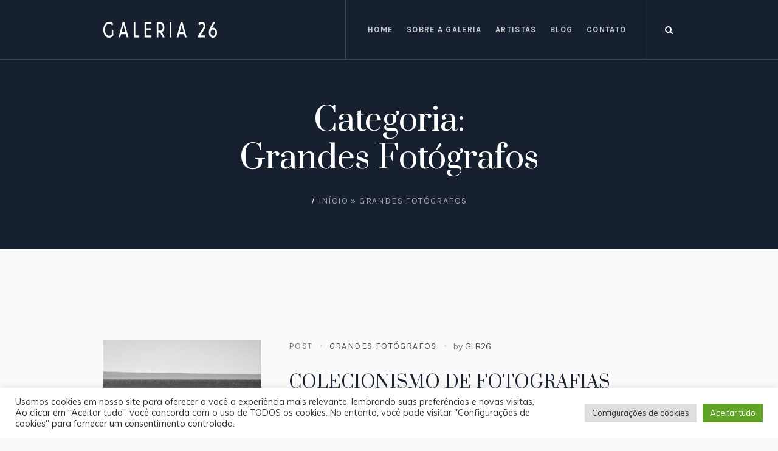

--- FILE ---
content_type: text/html; charset=UTF-8
request_url: https://galeria26.com/categoria/grandes-fotografos/
body_size: 16354
content:
<!DOCTYPE html>
<html lang="pt-BR" class="cmsmasters_html">
<head>
<meta charset="UTF-8" />
<meta name="viewport" content="width=device-width, initial-scale=1, maximum-scale=1" />
<meta name="format-detection" content="telephone=no" />
<link rel="profile" href="//gmpg.org/xfn/11" />
<link rel="pingback" href="https://galeria26.com/xmlrpc.php" />
<meta name='robots' content='index, follow, max-image-preview:large, max-snippet:-1, max-video-preview:-1' />

	<!-- This site is optimized with the Yoast SEO plugin v19.8 - https://yoast.com/wordpress/plugins/seo/ -->
	<title>Arquivos Grandes Fotógrafos - Galeria 26</title>
	<link rel="canonical" href="https://galeria26.com/categoria/grandes-fotografos/" />
	<meta property="og:locale" content="pt_BR" />
	<meta property="og:type" content="article" />
	<meta property="og:title" content="Arquivos Grandes Fotógrafos - Galeria 26" />
	<meta property="og:url" content="https://galeria26.com/categoria/grandes-fotografos/" />
	<meta property="og:site_name" content="Galeria 26" />
	<meta name="twitter:card" content="summary_large_image" />
	<script type="application/ld+json" class="yoast-schema-graph">{"@context":"https://schema.org","@graph":[{"@type":"CollectionPage","@id":"https://galeria26.com/categoria/grandes-fotografos/","url":"https://galeria26.com/categoria/grandes-fotografos/","name":"Arquivos Grandes Fotógrafos - Galeria 26","isPartOf":{"@id":"https://galeria26.com/#website"},"primaryImageOfPage":{"@id":"https://galeria26.com/categoria/grandes-fotografos/#primaryimage"},"image":{"@id":"https://galeria26.com/categoria/grandes-fotografos/#primaryimage"},"thumbnailUrl":"https://galeria26.com/wp-content/uploads/2022/04/IMG_1247-min.jpg","breadcrumb":{"@id":"https://galeria26.com/categoria/grandes-fotografos/#breadcrumb"},"inLanguage":"pt-BR"},{"@type":"ImageObject","inLanguage":"pt-BR","@id":"https://galeria26.com/categoria/grandes-fotografos/#primaryimage","url":"https://galeria26.com/wp-content/uploads/2022/04/IMG_1247-min.jpg","contentUrl":"https://galeria26.com/wp-content/uploads/2022/04/IMG_1247-min.jpg","width":1920,"height":1280,"caption":"IMG_1247-min"},{"@type":"BreadcrumbList","@id":"https://galeria26.com/categoria/grandes-fotografos/#breadcrumb","itemListElement":[{"@type":"ListItem","position":1,"name":"Início","item":"https://galeria26.com/"},{"@type":"ListItem","position":2,"name":"Grandes Fotógrafos"}]},{"@type":"WebSite","@id":"https://galeria26.com/#website","url":"https://galeria26.com/","name":"Galeria 26","description":"A melhor galeria do Brasil","potentialAction":[{"@type":"SearchAction","target":{"@type":"EntryPoint","urlTemplate":"https://galeria26.com/?s={search_term_string}"},"query-input":"required name=search_term_string"}],"inLanguage":"pt-BR"}]}</script>
	<!-- / Yoast SEO plugin. -->


<link rel='dns-prefetch' href='//fonts.googleapis.com' />
<link rel="alternate" type="application/rss+xml" title="Feed para Galeria 26 &raquo;" href="https://galeria26.com/feed/" />
<link rel="alternate" type="application/rss+xml" title="Feed de comentários para Galeria 26 &raquo;" href="https://galeria26.com/comments/feed/" />
<link rel="alternate" type="application/rss+xml" title="Feed de categoria para Galeria 26 &raquo; Grandes Fotógrafos" href="https://galeria26.com/categoria/grandes-fotografos/feed/" />
<style id='wp-img-auto-sizes-contain-inline-css' type='text/css'>
img:is([sizes=auto i],[sizes^="auto," i]){contain-intrinsic-size:3000px 1500px}
/*# sourceURL=wp-img-auto-sizes-contain-inline-css */
</style>
<style id='wp-emoji-styles-inline-css' type='text/css'>

	img.wp-smiley, img.emoji {
		display: inline !important;
		border: none !important;
		box-shadow: none !important;
		height: 1em !important;
		width: 1em !important;
		margin: 0 0.07em !important;
		vertical-align: -0.1em !important;
		background: none !important;
		padding: 0 !important;
	}
/*# sourceURL=wp-emoji-styles-inline-css */
</style>
<style id='wp-block-library-inline-css' type='text/css'>
:root{--wp-block-synced-color:#7a00df;--wp-block-synced-color--rgb:122,0,223;--wp-bound-block-color:var(--wp-block-synced-color);--wp-editor-canvas-background:#ddd;--wp-admin-theme-color:#007cba;--wp-admin-theme-color--rgb:0,124,186;--wp-admin-theme-color-darker-10:#006ba1;--wp-admin-theme-color-darker-10--rgb:0,107,160.5;--wp-admin-theme-color-darker-20:#005a87;--wp-admin-theme-color-darker-20--rgb:0,90,135;--wp-admin-border-width-focus:2px}@media (min-resolution:192dpi){:root{--wp-admin-border-width-focus:1.5px}}.wp-element-button{cursor:pointer}:root .has-very-light-gray-background-color{background-color:#eee}:root .has-very-dark-gray-background-color{background-color:#313131}:root .has-very-light-gray-color{color:#eee}:root .has-very-dark-gray-color{color:#313131}:root .has-vivid-green-cyan-to-vivid-cyan-blue-gradient-background{background:linear-gradient(135deg,#00d084,#0693e3)}:root .has-purple-crush-gradient-background{background:linear-gradient(135deg,#34e2e4,#4721fb 50%,#ab1dfe)}:root .has-hazy-dawn-gradient-background{background:linear-gradient(135deg,#faaca8,#dad0ec)}:root .has-subdued-olive-gradient-background{background:linear-gradient(135deg,#fafae1,#67a671)}:root .has-atomic-cream-gradient-background{background:linear-gradient(135deg,#fdd79a,#004a59)}:root .has-nightshade-gradient-background{background:linear-gradient(135deg,#330968,#31cdcf)}:root .has-midnight-gradient-background{background:linear-gradient(135deg,#020381,#2874fc)}:root{--wp--preset--font-size--normal:16px;--wp--preset--font-size--huge:42px}.has-regular-font-size{font-size:1em}.has-larger-font-size{font-size:2.625em}.has-normal-font-size{font-size:var(--wp--preset--font-size--normal)}.has-huge-font-size{font-size:var(--wp--preset--font-size--huge)}.has-text-align-center{text-align:center}.has-text-align-left{text-align:left}.has-text-align-right{text-align:right}.has-fit-text{white-space:nowrap!important}#end-resizable-editor-section{display:none}.aligncenter{clear:both}.items-justified-left{justify-content:flex-start}.items-justified-center{justify-content:center}.items-justified-right{justify-content:flex-end}.items-justified-space-between{justify-content:space-between}.screen-reader-text{border:0;clip-path:inset(50%);height:1px;margin:-1px;overflow:hidden;padding:0;position:absolute;width:1px;word-wrap:normal!important}.screen-reader-text:focus{background-color:#ddd;clip-path:none;color:#444;display:block;font-size:1em;height:auto;left:5px;line-height:normal;padding:15px 23px 14px;text-decoration:none;top:5px;width:auto;z-index:100000}html :where(.has-border-color){border-style:solid}html :where([style*=border-top-color]){border-top-style:solid}html :where([style*=border-right-color]){border-right-style:solid}html :where([style*=border-bottom-color]){border-bottom-style:solid}html :where([style*=border-left-color]){border-left-style:solid}html :where([style*=border-width]){border-style:solid}html :where([style*=border-top-width]){border-top-style:solid}html :where([style*=border-right-width]){border-right-style:solid}html :where([style*=border-bottom-width]){border-bottom-style:solid}html :where([style*=border-left-width]){border-left-style:solid}html :where(img[class*=wp-image-]){height:auto;max-width:100%}:where(figure){margin:0 0 1em}html :where(.is-position-sticky){--wp-admin--admin-bar--position-offset:var(--wp-admin--admin-bar--height,0px)}@media screen and (max-width:600px){html :where(.is-position-sticky){--wp-admin--admin-bar--position-offset:0px}}

/*# sourceURL=wp-block-library-inline-css */
</style><style id='wp-block-heading-inline-css' type='text/css'>
h1:where(.wp-block-heading).has-background,h2:where(.wp-block-heading).has-background,h3:where(.wp-block-heading).has-background,h4:where(.wp-block-heading).has-background,h5:where(.wp-block-heading).has-background,h6:where(.wp-block-heading).has-background{padding:1.25em 2.375em}h1.has-text-align-left[style*=writing-mode]:where([style*=vertical-lr]),h1.has-text-align-right[style*=writing-mode]:where([style*=vertical-rl]),h2.has-text-align-left[style*=writing-mode]:where([style*=vertical-lr]),h2.has-text-align-right[style*=writing-mode]:where([style*=vertical-rl]),h3.has-text-align-left[style*=writing-mode]:where([style*=vertical-lr]),h3.has-text-align-right[style*=writing-mode]:where([style*=vertical-rl]),h4.has-text-align-left[style*=writing-mode]:where([style*=vertical-lr]),h4.has-text-align-right[style*=writing-mode]:where([style*=vertical-rl]),h5.has-text-align-left[style*=writing-mode]:where([style*=vertical-lr]),h5.has-text-align-right[style*=writing-mode]:where([style*=vertical-rl]),h6.has-text-align-left[style*=writing-mode]:where([style*=vertical-lr]),h6.has-text-align-right[style*=writing-mode]:where([style*=vertical-rl]){rotate:180deg}
/*# sourceURL=https://galeria26.com/wp-includes/blocks/heading/style.min.css */
</style>
<style id='wp-block-paragraph-inline-css' type='text/css'>
.is-small-text{font-size:.875em}.is-regular-text{font-size:1em}.is-large-text{font-size:2.25em}.is-larger-text{font-size:3em}.has-drop-cap:not(:focus):first-letter{float:left;font-size:8.4em;font-style:normal;font-weight:100;line-height:.68;margin:.05em .1em 0 0;text-transform:uppercase}body.rtl .has-drop-cap:not(:focus):first-letter{float:none;margin-left:.1em}p.has-drop-cap.has-background{overflow:hidden}:root :where(p.has-background){padding:1.25em 2.375em}:where(p.has-text-color:not(.has-link-color)) a{color:inherit}p.has-text-align-left[style*="writing-mode:vertical-lr"],p.has-text-align-right[style*="writing-mode:vertical-rl"]{rotate:180deg}
/*# sourceURL=https://galeria26.com/wp-includes/blocks/paragraph/style.min.css */
</style>
<style id='global-styles-inline-css' type='text/css'>
:root{--wp--preset--aspect-ratio--square: 1;--wp--preset--aspect-ratio--4-3: 4/3;--wp--preset--aspect-ratio--3-4: 3/4;--wp--preset--aspect-ratio--3-2: 3/2;--wp--preset--aspect-ratio--2-3: 2/3;--wp--preset--aspect-ratio--16-9: 16/9;--wp--preset--aspect-ratio--9-16: 9/16;--wp--preset--color--black: #000000;--wp--preset--color--cyan-bluish-gray: #abb8c3;--wp--preset--color--white: #ffffff;--wp--preset--color--pale-pink: #f78da7;--wp--preset--color--vivid-red: #cf2e2e;--wp--preset--color--luminous-vivid-orange: #ff6900;--wp--preset--color--luminous-vivid-amber: #fcb900;--wp--preset--color--light-green-cyan: #7bdcb5;--wp--preset--color--vivid-green-cyan: #00d084;--wp--preset--color--pale-cyan-blue: #8ed1fc;--wp--preset--color--vivid-cyan-blue: #0693e3;--wp--preset--color--vivid-purple: #9b51e0;--wp--preset--color--color-1: #000000;--wp--preset--color--color-2: #ffffff;--wp--preset--color--color-3: #797979;--wp--preset--color--color-4: #4c4c4c;--wp--preset--color--color-5: #787b80;--wp--preset--color--color-6: #16202f;--wp--preset--color--color-7: #fafafa;--wp--preset--color--color-8: #d8dadc;--wp--preset--gradient--vivid-cyan-blue-to-vivid-purple: linear-gradient(135deg,rgb(6,147,227) 0%,rgb(155,81,224) 100%);--wp--preset--gradient--light-green-cyan-to-vivid-green-cyan: linear-gradient(135deg,rgb(122,220,180) 0%,rgb(0,208,130) 100%);--wp--preset--gradient--luminous-vivid-amber-to-luminous-vivid-orange: linear-gradient(135deg,rgb(252,185,0) 0%,rgb(255,105,0) 100%);--wp--preset--gradient--luminous-vivid-orange-to-vivid-red: linear-gradient(135deg,rgb(255,105,0) 0%,rgb(207,46,46) 100%);--wp--preset--gradient--very-light-gray-to-cyan-bluish-gray: linear-gradient(135deg,rgb(238,238,238) 0%,rgb(169,184,195) 100%);--wp--preset--gradient--cool-to-warm-spectrum: linear-gradient(135deg,rgb(74,234,220) 0%,rgb(151,120,209) 20%,rgb(207,42,186) 40%,rgb(238,44,130) 60%,rgb(251,105,98) 80%,rgb(254,248,76) 100%);--wp--preset--gradient--blush-light-purple: linear-gradient(135deg,rgb(255,206,236) 0%,rgb(152,150,240) 100%);--wp--preset--gradient--blush-bordeaux: linear-gradient(135deg,rgb(254,205,165) 0%,rgb(254,45,45) 50%,rgb(107,0,62) 100%);--wp--preset--gradient--luminous-dusk: linear-gradient(135deg,rgb(255,203,112) 0%,rgb(199,81,192) 50%,rgb(65,88,208) 100%);--wp--preset--gradient--pale-ocean: linear-gradient(135deg,rgb(255,245,203) 0%,rgb(182,227,212) 50%,rgb(51,167,181) 100%);--wp--preset--gradient--electric-grass: linear-gradient(135deg,rgb(202,248,128) 0%,rgb(113,206,126) 100%);--wp--preset--gradient--midnight: linear-gradient(135deg,rgb(2,3,129) 0%,rgb(40,116,252) 100%);--wp--preset--font-size--small: 13px;--wp--preset--font-size--medium: 20px;--wp--preset--font-size--large: 36px;--wp--preset--font-size--x-large: 42px;--wp--preset--spacing--20: 0.44rem;--wp--preset--spacing--30: 0.67rem;--wp--preset--spacing--40: 1rem;--wp--preset--spacing--50: 1.5rem;--wp--preset--spacing--60: 2.25rem;--wp--preset--spacing--70: 3.38rem;--wp--preset--spacing--80: 5.06rem;--wp--preset--shadow--natural: 6px 6px 9px rgba(0, 0, 0, 0.2);--wp--preset--shadow--deep: 12px 12px 50px rgba(0, 0, 0, 0.4);--wp--preset--shadow--sharp: 6px 6px 0px rgba(0, 0, 0, 0.2);--wp--preset--shadow--outlined: 6px 6px 0px -3px rgb(255, 255, 255), 6px 6px rgb(0, 0, 0);--wp--preset--shadow--crisp: 6px 6px 0px rgb(0, 0, 0);}:where(.is-layout-flex){gap: 0.5em;}:where(.is-layout-grid){gap: 0.5em;}body .is-layout-flex{display: flex;}.is-layout-flex{flex-wrap: wrap;align-items: center;}.is-layout-flex > :is(*, div){margin: 0;}body .is-layout-grid{display: grid;}.is-layout-grid > :is(*, div){margin: 0;}:where(.wp-block-columns.is-layout-flex){gap: 2em;}:where(.wp-block-columns.is-layout-grid){gap: 2em;}:where(.wp-block-post-template.is-layout-flex){gap: 1.25em;}:where(.wp-block-post-template.is-layout-grid){gap: 1.25em;}.has-black-color{color: var(--wp--preset--color--black) !important;}.has-cyan-bluish-gray-color{color: var(--wp--preset--color--cyan-bluish-gray) !important;}.has-white-color{color: var(--wp--preset--color--white) !important;}.has-pale-pink-color{color: var(--wp--preset--color--pale-pink) !important;}.has-vivid-red-color{color: var(--wp--preset--color--vivid-red) !important;}.has-luminous-vivid-orange-color{color: var(--wp--preset--color--luminous-vivid-orange) !important;}.has-luminous-vivid-amber-color{color: var(--wp--preset--color--luminous-vivid-amber) !important;}.has-light-green-cyan-color{color: var(--wp--preset--color--light-green-cyan) !important;}.has-vivid-green-cyan-color{color: var(--wp--preset--color--vivid-green-cyan) !important;}.has-pale-cyan-blue-color{color: var(--wp--preset--color--pale-cyan-blue) !important;}.has-vivid-cyan-blue-color{color: var(--wp--preset--color--vivid-cyan-blue) !important;}.has-vivid-purple-color{color: var(--wp--preset--color--vivid-purple) !important;}.has-black-background-color{background-color: var(--wp--preset--color--black) !important;}.has-cyan-bluish-gray-background-color{background-color: var(--wp--preset--color--cyan-bluish-gray) !important;}.has-white-background-color{background-color: var(--wp--preset--color--white) !important;}.has-pale-pink-background-color{background-color: var(--wp--preset--color--pale-pink) !important;}.has-vivid-red-background-color{background-color: var(--wp--preset--color--vivid-red) !important;}.has-luminous-vivid-orange-background-color{background-color: var(--wp--preset--color--luminous-vivid-orange) !important;}.has-luminous-vivid-amber-background-color{background-color: var(--wp--preset--color--luminous-vivid-amber) !important;}.has-light-green-cyan-background-color{background-color: var(--wp--preset--color--light-green-cyan) !important;}.has-vivid-green-cyan-background-color{background-color: var(--wp--preset--color--vivid-green-cyan) !important;}.has-pale-cyan-blue-background-color{background-color: var(--wp--preset--color--pale-cyan-blue) !important;}.has-vivid-cyan-blue-background-color{background-color: var(--wp--preset--color--vivid-cyan-blue) !important;}.has-vivid-purple-background-color{background-color: var(--wp--preset--color--vivid-purple) !important;}.has-black-border-color{border-color: var(--wp--preset--color--black) !important;}.has-cyan-bluish-gray-border-color{border-color: var(--wp--preset--color--cyan-bluish-gray) !important;}.has-white-border-color{border-color: var(--wp--preset--color--white) !important;}.has-pale-pink-border-color{border-color: var(--wp--preset--color--pale-pink) !important;}.has-vivid-red-border-color{border-color: var(--wp--preset--color--vivid-red) !important;}.has-luminous-vivid-orange-border-color{border-color: var(--wp--preset--color--luminous-vivid-orange) !important;}.has-luminous-vivid-amber-border-color{border-color: var(--wp--preset--color--luminous-vivid-amber) !important;}.has-light-green-cyan-border-color{border-color: var(--wp--preset--color--light-green-cyan) !important;}.has-vivid-green-cyan-border-color{border-color: var(--wp--preset--color--vivid-green-cyan) !important;}.has-pale-cyan-blue-border-color{border-color: var(--wp--preset--color--pale-cyan-blue) !important;}.has-vivid-cyan-blue-border-color{border-color: var(--wp--preset--color--vivid-cyan-blue) !important;}.has-vivid-purple-border-color{border-color: var(--wp--preset--color--vivid-purple) !important;}.has-vivid-cyan-blue-to-vivid-purple-gradient-background{background: var(--wp--preset--gradient--vivid-cyan-blue-to-vivid-purple) !important;}.has-light-green-cyan-to-vivid-green-cyan-gradient-background{background: var(--wp--preset--gradient--light-green-cyan-to-vivid-green-cyan) !important;}.has-luminous-vivid-amber-to-luminous-vivid-orange-gradient-background{background: var(--wp--preset--gradient--luminous-vivid-amber-to-luminous-vivid-orange) !important;}.has-luminous-vivid-orange-to-vivid-red-gradient-background{background: var(--wp--preset--gradient--luminous-vivid-orange-to-vivid-red) !important;}.has-very-light-gray-to-cyan-bluish-gray-gradient-background{background: var(--wp--preset--gradient--very-light-gray-to-cyan-bluish-gray) !important;}.has-cool-to-warm-spectrum-gradient-background{background: var(--wp--preset--gradient--cool-to-warm-spectrum) !important;}.has-blush-light-purple-gradient-background{background: var(--wp--preset--gradient--blush-light-purple) !important;}.has-blush-bordeaux-gradient-background{background: var(--wp--preset--gradient--blush-bordeaux) !important;}.has-luminous-dusk-gradient-background{background: var(--wp--preset--gradient--luminous-dusk) !important;}.has-pale-ocean-gradient-background{background: var(--wp--preset--gradient--pale-ocean) !important;}.has-electric-grass-gradient-background{background: var(--wp--preset--gradient--electric-grass) !important;}.has-midnight-gradient-background{background: var(--wp--preset--gradient--midnight) !important;}.has-small-font-size{font-size: var(--wp--preset--font-size--small) !important;}.has-medium-font-size{font-size: var(--wp--preset--font-size--medium) !important;}.has-large-font-size{font-size: var(--wp--preset--font-size--large) !important;}.has-x-large-font-size{font-size: var(--wp--preset--font-size--x-large) !important;}
/*# sourceURL=global-styles-inline-css */
</style>

<style id='classic-theme-styles-inline-css' type='text/css'>
/*! This file is auto-generated */
.wp-block-button__link{color:#fff;background-color:#32373c;border-radius:9999px;box-shadow:none;text-decoration:none;padding:calc(.667em + 2px) calc(1.333em + 2px);font-size:1.125em}.wp-block-file__button{background:#32373c;color:#fff;text-decoration:none}
/*# sourceURL=/wp-includes/css/classic-themes.min.css */
</style>
<link rel='stylesheet' id='contact-form-7-css' href='https://galeria26.com/wp-content/plugins/contact-form-7/includes/css/styles.css?ver=5.6.4' type='text/css' media='all' />
<link rel='stylesheet' id='cookie-law-info-css' href='https://galeria26.com/wp-content/plugins/cookie-law-info/legacy/public/css/cookie-law-info-public.css?ver=3.0.3' type='text/css' media='all' />
<link rel='stylesheet' id='cookie-law-info-gdpr-css' href='https://galeria26.com/wp-content/plugins/cookie-law-info/legacy/public/css/cookie-law-info-gdpr.css?ver=3.0.3' type='text/css' media='all' />
<link rel='stylesheet' id='wpcf7-redirect-script-frontend-css' href='https://galeria26.com/wp-content/plugins/wpcf7-redirect/build/css/wpcf7-redirect-frontend.min.css?ver=6.9' type='text/css' media='all' />
<link rel='stylesheet' id='galleria-metropolia-theme-style-css' href='https://galeria26.com/wp-content/themes/galleria-metropolia/style.css?ver=1.0.0' type='text/css' media='screen, print' />
<link rel='stylesheet' id='galleria-metropolia-style-css' href='https://galeria26.com/wp-content/themes/galleria-metropolia/theme-framework/theme-style/css/style.css?ver=1.0.0' type='text/css' media='screen, print' />
<style id='galleria-metropolia-style-inline-css' type='text/css'>

	.header_mid .header_mid_inner .logo_wrap {
		width : 187px;
	}

	.header_mid_inner .logo img.logo_retina {
		width : 93.5px;
	}
	
	.header_mid_scroll .header_mid_inner .logo img.logo_retina {
		width : auto;
	}


		.headline_aligner, 
		.cmsmasters_breadcrumbs_aligner {
			min-height:312px;
		}
		

		
		#page .cmsmasters_social_icon_color.cmsmasters_social_icon_1 {
			color:rgba(255,255,255,0.4);
		}
		
		
		#page .cmsmasters_social_icon_color.cmsmasters_social_icon_1:hover {
			color:#ffffff;
		}
		
		#page .cmsmasters_social_icon_color.cmsmasters_social_icon_2 {
			color:rgba(255,255,255,0.4);
		}
		
		
		#page .cmsmasters_social_icon_color.cmsmasters_social_icon_2:hover {
			color:#ffffff;
		}
		
		#page .cmsmasters_social_icon_color.cmsmasters_social_icon_3 {
			color:rgba(255,255,255,0.4);
		}
		
		
		#page .cmsmasters_social_icon_color.cmsmasters_social_icon_3:hover {
			color:#ffffff;
		}
		
		#page .cmsmasters_social_icon_color.cmsmasters_social_icon_4 {
			color:rgba(255,255,255,0.4);
		}
		
		
		#page .cmsmasters_social_icon_color.cmsmasters_social_icon_4:hover {
			color:#ffffff;
		}
		
		#page .cmsmasters_social_icon_color.cmsmasters_social_icon_5 {
			color:rgba(255,255,255,0.4);
		}
		
		
		#page .cmsmasters_social_icon_color.cmsmasters_social_icon_5:hover {
			color:#ffffff;
		}

	.header_top {
		height : 38px;
	}
	
	.header_mid {
		height : 98px;
	}
	
	.header_bot {
		height : 60px;
	}
	
	#page.cmsmasters_heading_after_header #middle, 
	#page.cmsmasters_heading_under_header #middle .headline .headline_outer {
		padding-top : 98px;
	}
	
	#page.cmsmasters_heading_after_header.enable_header_top #middle, 
	#page.cmsmasters_heading_under_header.enable_header_top #middle .headline .headline_outer {
		padding-top : 136px;
	}
	
	#page.cmsmasters_heading_after_header.enable_header_bottom #middle, 
	#page.cmsmasters_heading_under_header.enable_header_bottom #middle .headline .headline_outer {
		padding-top : 158px;
	}
	
	#page.cmsmasters_heading_after_header.enable_header_top.enable_header_bottom #middle, 
	#page.cmsmasters_heading_under_header.enable_header_top.enable_header_bottom #middle .headline .headline_outer {
		padding-top : 196px;
	}
	
	@media only screen and (max-width: 1024px) {
		.header_top,
		.header_mid,
		.header_bot {
			height : auto;
		}
		
		.header_mid .header_mid_inner > div {
			height : 98px;
		}
		
		.header_bot .header_bot_inner > div {
			height : 60px;
		}
		
		#page.cmsmasters_heading_after_header #middle, 
		#page.cmsmasters_heading_under_header #middle .headline .headline_outer, 
		#page.cmsmasters_heading_after_header.enable_header_top #middle, 
		#page.cmsmasters_heading_under_header.enable_header_top #middle .headline .headline_outer, 
		#page.cmsmasters_heading_after_header.enable_header_bottom #middle, 
		#page.cmsmasters_heading_under_header.enable_header_bottom #middle .headline .headline_outer, 
		#page.cmsmasters_heading_after_header.enable_header_top.enable_header_bottom #middle, 
		#page.cmsmasters_heading_under_header.enable_header_top.enable_header_bottom #middle .headline .headline_outer {
			padding-top : 0 !important;
		}
	}
	
	@media only screen and (max-width: 768px) {
		.header_mid .header_mid_inner > div, 
		.header_bot .header_bot_inner > div {
			height:auto;
		}
	}
#page .cmsmasters_rounded_button {
    width: 100px;
    padding: 28px 10px;
}
.pt-5{padding-top:45px !important;}
.py-5{padding:45px 0px !important;}
.py-2{padding:30px 0px !important;}
.py-1{padding:15px 0px !important;}
.p-2{padding:15px !important;}
.text-center{text-align:center!important;}
/*# sourceURL=galleria-metropolia-style-inline-css */
</style>
<link rel='stylesheet' id='galleria-metropolia-adaptive-css' href='https://galeria26.com/wp-content/themes/galleria-metropolia/theme-framework/theme-style/css/adaptive.css?ver=1.0.0' type='text/css' media='screen, print' />
<link rel='stylesheet' id='galleria-metropolia-retina-css' href='https://galeria26.com/wp-content/themes/galleria-metropolia/theme-framework/theme-style/css/retina.css?ver=1.0.0' type='text/css' media='screen' />
<link rel='stylesheet' id='galleria-metropolia-icons-css' href='https://galeria26.com/wp-content/themes/galleria-metropolia/css/fontello.css?ver=1.0.0' type='text/css' media='screen' />
<link rel='stylesheet' id='galleria-metropolia-icons-custom-css' href='https://galeria26.com/wp-content/themes/galleria-metropolia/theme-vars/theme-style/css/fontello-custom.css?ver=1.0.0' type='text/css' media='screen' />
<link rel='stylesheet' id='animate-css' href='https://galeria26.com/wp-content/themes/galleria-metropolia/css/animate.css?ver=1.0.0' type='text/css' media='screen' />
<link rel='stylesheet' id='ilightbox-css' href='https://galeria26.com/wp-content/themes/galleria-metropolia/css/ilightbox.css?ver=2.2.0' type='text/css' media='screen' />
<link rel='stylesheet' id='ilightbox-skin-dark-css' href='https://galeria26.com/wp-content/themes/galleria-metropolia/css/ilightbox-skins/dark-skin.css?ver=2.2.0' type='text/css' media='screen' />
<link rel='stylesheet' id='galleria-metropolia-fonts-schemes-css' href='https://galeria26.com/wp-content/uploads/cmsmasters_styles/galleria-metropolia.css?ver=1.0.0' type='text/css' media='screen' />
<link rel='stylesheet' id='google-fonts-css' href='//fonts.googleapis.com/css?family=Muli%7CKarla%3A400%2C400i%2C700%2C700i%7CPrata&#038;ver=6.9' type='text/css' media='all' />
<link rel='stylesheet' id='galleria-metropolia-gutenberg-frontend-style-css' href='https://galeria26.com/wp-content/themes/galleria-metropolia/gutenberg/cmsmasters-framework/theme-style/css/frontend-style.css?ver=1.0.0' type='text/css' media='screen' />
<link rel='stylesheet' id='galleria-metropolia-child-style-css' href='https://galeria26.com/wp-content/themes/galleria-metropolia-child/style.css?ver=1.0.0' type='text/css' media='screen, print' />
<script type="text/javascript" src="https://galeria26.com/wp-includes/js/jquery/jquery.min.js?ver=3.7.1" id="jquery-core-js"></script>
<script type="text/javascript" src="https://galeria26.com/wp-includes/js/jquery/jquery-migrate.min.js?ver=3.4.1" id="jquery-migrate-js"></script>
<script type="text/javascript" id="cookie-law-info-js-extra">
/* <![CDATA[ */
var Cli_Data = {"nn_cookie_ids":[],"cookielist":[],"non_necessary_cookies":[],"ccpaEnabled":"","ccpaRegionBased":"","ccpaBarEnabled":"","strictlyEnabled":["necessary","obligatoire"],"ccpaType":"gdpr","js_blocking":"1","custom_integration":"","triggerDomRefresh":"","secure_cookies":""};
var cli_cookiebar_settings = {"animate_speed_hide":"500","animate_speed_show":"500","background":"#FFF","border":"#b1a6a6c2","border_on":"","button_1_button_colour":"#61a229","button_1_button_hover":"#4e8221","button_1_link_colour":"#fff","button_1_as_button":"1","button_1_new_win":"","button_2_button_colour":"#333","button_2_button_hover":"#292929","button_2_link_colour":"#444","button_2_as_button":"","button_2_hidebar":"","button_3_button_colour":"#dedfe0","button_3_button_hover":"#b2b2b3","button_3_link_colour":"#333333","button_3_as_button":"1","button_3_new_win":"","button_4_button_colour":"#dedfe0","button_4_button_hover":"#b2b2b3","button_4_link_colour":"#333333","button_4_as_button":"1","button_7_button_colour":"#61a229","button_7_button_hover":"#4e8221","button_7_link_colour":"#fff","button_7_as_button":"1","button_7_new_win":"","font_family":"inherit","header_fix":"","notify_animate_hide":"1","notify_animate_show":"","notify_div_id":"#cookie-law-info-bar","notify_position_horizontal":"right","notify_position_vertical":"bottom","scroll_close":"","scroll_close_reload":"","accept_close_reload":"","reject_close_reload":"","showagain_tab":"","showagain_background":"#fff","showagain_border":"#000","showagain_div_id":"#cookie-law-info-again","showagain_x_position":"100px","text":"#333333","show_once_yn":"","show_once":"10000","logging_on":"","as_popup":"","popup_overlay":"1","bar_heading_text":"","cookie_bar_as":"banner","popup_showagain_position":"bottom-right","widget_position":"left"};
var log_object = {"ajax_url":"https://galeria26.com/wp-admin/admin-ajax.php"};
//# sourceURL=cookie-law-info-js-extra
/* ]]> */
</script>
<script type="text/javascript" src="https://galeria26.com/wp-content/plugins/cookie-law-info/legacy/public/js/cookie-law-info-public.js?ver=3.0.3" id="cookie-law-info-js"></script>
<script type="text/javascript" src="https://galeria26.com/wp-content/themes/galleria-metropolia/js/debounced-resize.min.js?ver=1.0.0" id="debounced-resize-js"></script>
<script type="text/javascript" src="https://galeria26.com/wp-content/themes/galleria-metropolia/js/modernizr.min.js?ver=1.0.0" id="modernizr-js"></script>
<script type="text/javascript" src="https://galeria26.com/wp-content/themes/galleria-metropolia/js/respond.min.js?ver=1.0.0" id="respond-js"></script>
<script type="text/javascript" src="https://galeria26.com/wp-content/themes/galleria-metropolia/js/jquery.iLightBox.min.js?ver=2.2.0" id="iLightBox-js"></script>
<link rel="https://api.w.org/" href="https://galeria26.com/wp-json/" /><link rel="alternate" title="JSON" type="application/json" href="https://galeria26.com/wp-json/wp/v2/categories/8" /><link rel="EditURI" type="application/rsd+xml" title="RSD" href="https://galeria26.com/xmlrpc.php?rsd" />
<meta name="generator" content="WordPress 6.9" />
<meta name="generator" content="Powered by Slider Revolution 6.5.23 - responsive, Mobile-Friendly Slider Plugin for WordPress with comfortable drag and drop interface." />
<link rel="icon" href="https://galeria26.com/wp-content/uploads/2022/05/cropped-GALERIA_26_BRANCO-reduc-min-32x32.png" sizes="32x32" />
<link rel="icon" href="https://galeria26.com/wp-content/uploads/2022/05/cropped-GALERIA_26_BRANCO-reduc-min-192x192.png" sizes="192x192" />
<link rel="apple-touch-icon" href="https://galeria26.com/wp-content/uploads/2022/05/cropped-GALERIA_26_BRANCO-reduc-min-180x180.png" />
<meta name="msapplication-TileImage" content="https://galeria26.com/wp-content/uploads/2022/05/cropped-GALERIA_26_BRANCO-reduc-min-270x270.png" />
<script>function setREVStartSize(e){
			//window.requestAnimationFrame(function() {
				window.RSIW = window.RSIW===undefined ? window.innerWidth : window.RSIW;
				window.RSIH = window.RSIH===undefined ? window.innerHeight : window.RSIH;
				try {
					var pw = document.getElementById(e.c).parentNode.offsetWidth,
						newh;
					pw = pw===0 || isNaN(pw) || (e.l=="fullwidth" || e.layout=="fullwidth") ? window.RSIW : pw;
					e.tabw = e.tabw===undefined ? 0 : parseInt(e.tabw);
					e.thumbw = e.thumbw===undefined ? 0 : parseInt(e.thumbw);
					e.tabh = e.tabh===undefined ? 0 : parseInt(e.tabh);
					e.thumbh = e.thumbh===undefined ? 0 : parseInt(e.thumbh);
					e.tabhide = e.tabhide===undefined ? 0 : parseInt(e.tabhide);
					e.thumbhide = e.thumbhide===undefined ? 0 : parseInt(e.thumbhide);
					e.mh = e.mh===undefined || e.mh=="" || e.mh==="auto" ? 0 : parseInt(e.mh,0);
					if(e.layout==="fullscreen" || e.l==="fullscreen")
						newh = Math.max(e.mh,window.RSIH);
					else{
						e.gw = Array.isArray(e.gw) ? e.gw : [e.gw];
						for (var i in e.rl) if (e.gw[i]===undefined || e.gw[i]===0) e.gw[i] = e.gw[i-1];
						e.gh = e.el===undefined || e.el==="" || (Array.isArray(e.el) && e.el.length==0)? e.gh : e.el;
						e.gh = Array.isArray(e.gh) ? e.gh : [e.gh];
						for (var i in e.rl) if (e.gh[i]===undefined || e.gh[i]===0) e.gh[i] = e.gh[i-1];
											
						var nl = new Array(e.rl.length),
							ix = 0,
							sl;
						e.tabw = e.tabhide>=pw ? 0 : e.tabw;
						e.thumbw = e.thumbhide>=pw ? 0 : e.thumbw;
						e.tabh = e.tabhide>=pw ? 0 : e.tabh;
						e.thumbh = e.thumbhide>=pw ? 0 : e.thumbh;
						for (var i in e.rl) nl[i] = e.rl[i]<window.RSIW ? 0 : e.rl[i];
						sl = nl[0];
						for (var i in nl) if (sl>nl[i] && nl[i]>0) { sl = nl[i]; ix=i;}
						var m = pw>(e.gw[ix]+e.tabw+e.thumbw) ? 1 : (pw-(e.tabw+e.thumbw)) / (e.gw[ix]);
						newh =  (e.gh[ix] * m) + (e.tabh + e.thumbh);
					}
					var el = document.getElementById(e.c);
					if (el!==null && el) el.style.height = newh+"px";
					el = document.getElementById(e.c+"_wrapper");
					if (el!==null && el) {
						el.style.height = newh+"px";
						el.style.display = "block";
					}
				} catch(e){
					console.log("Failure at Presize of Slider:" + e)
				}
			//});
		  };</script>
		<style type="text/css" id="wp-custom-css">
			.w-100{width:100%!important}
.border-0{border:0px!important}
.w-90px{min-width:90px!important}
.mb-widget{margin-bottom:60px!important}
#newsletterkpis{display: flex;align-items: center;height: 200px;}
span.h3{color: #16202f;font-family: 'Prata', Arial, Helvetica, 'Nimbus Sans L', sans-serif;font-size: 20px;line-height: 44px;font-weight: normal;font-style: normal;text-transform: none;text-decoration: none;letter-spacing: 0;}
		</style>
		<link rel='stylesheet' id='cookie-law-info-table-css' href='https://galeria26.com/wp-content/plugins/cookie-law-info/legacy/public/css/cookie-law-info-table.css?ver=3.0.3' type='text/css' media='all' />
<link rel='stylesheet' id='rs-plugin-settings-css' href='https://galeria26.com/wp-content/plugins/revslider/public/assets/css/rs6.css?ver=6.5.23' type='text/css' media='all' />
<style id='rs-plugin-settings-inline-css' type='text/css'>
#rs-demo-id {}
/*# sourceURL=rs-plugin-settings-inline-css */
</style>
</head>
<body class="archive category category-grandes-fotografos category-8 wp-theme-galleria-metropolia wp-child-theme-galleria-metropolia-child">

<div class="cmsmasters_header_search_form">
			<span class="cmsmasters_header_search_form_close cmsmasters_theme_icon_cancel"></span><form method="get" action="https://galeria26.com/">
			<div class="cmsmasters_header_search_form_field">
				<button type="submit" class="cmsmasters_theme_icon_search"></button>
				<input type="search" name="s" placeholder="Search..." value="" />
			</div>
		</form></div>
<!-- Start Page -->
<div id="page" class="safari_only cmsmasters_liquid fixed_header cmsmasters_heading_under_header hfeed site">

<!-- Start Main -->
<div id="main">


<!-- Start Header -->
<header id="header">
	<div class="header_mid" data-height="98"><div class="header_mid_outer"><div class="header_mid_inner"><div class="logo_wrap"><a href="https://galeria26.com/" title="Galeria 26" class="logo">
	<img src="https://galeria26.com/wp-content/uploads/2022/05/GALERIA_26_BRANCO-reduc-min.png" alt="Galeria 26" /><img class="logo_retina" src="https://galeria26.com/wp-content/uploads/2022/05/GALERIA_26_BRANCO-reduc-min.png" alt="Galeria 26" width="94" height="13" /></a>
</div><div class="header_mid_inner_cont"><div class="resp_mid_nav_wrap"><div class="resp_mid_nav_outer"><a class="responsive_nav resp_mid_nav cmsmasters_theme_icon_resp_nav" href="javascript:void(0)"></a></div></div><div class="mid_search_but_wrap"><a href="javascript:void(0)" class="mid_search_but cmsmasters_header_search_but cmsmasters_theme_icon_search"></a></div></div><!-- Start Navigation --><div class="mid_nav_wrap"><nav><div class="menu-principal-container"><ul id="navigation" class="mid_nav navigation"><li id="menu-item-14927" class="menu-item menu-item-type-post_type menu-item-object-page menu-item-home menu-item-14927 menu-item-depth-0"><a href="https://galeria26.com/"><span class="nav_item_wrap"><span class="nav_title">Home</span></span></a></li>
<li id="menu-item-23" class="menu-item menu-item-type-post_type menu-item-object-page menu-item-23 menu-item-depth-0"><a href="https://galeria26.com/sobre-a-galeria/"><span class="nav_item_wrap"><span class="nav_title">Sobre a Galeria</span></span></a></li>
<li id="menu-item-20" class="menu-item menu-item-type-post_type menu-item-object-page menu-item-20 menu-item-depth-0"><a href="https://galeria26.com/artistas/"><span class="nav_item_wrap"><span class="nav_title">Artistas</span></span></a></li>
<li id="menu-item-21" class="menu-item menu-item-type-post_type menu-item-object-page current_page_parent menu-item-21 menu-item-depth-0"><a href="https://galeria26.com/blog/"><span class="nav_item_wrap"><span class="nav_title">Blog</span></span></a></li>
<li id="menu-item-15093" class="menu-item menu-item-type-post_type menu-item-object-page menu-item-15093 menu-item-depth-0"><a href="https://galeria26.com/contato/"><span class="nav_item_wrap"><span class="nav_title">Contato</span></span></a></li>
</ul></div></nav></div><!-- Finish Navigation --></div></div></div></header>
<!-- Finish Header -->


<!-- Start Middle -->
<div id="middle">
<div class="headline cmsmasters_color_scheme_default">
				<div class="headline_outer">
					<div class="headline_color"></div><div class="headline_inner align_center">
					<div class="headline_aligner"></div><div class="headline_text"><h1 class="entry-title"><span>Categoria: <span>Grandes Fotógrafos</span></span></h1><div class="cmsmasters_breadcrumbs"><div class="cmsmasters_breadcrumbs_inner"> / <span><span><a href="https://galeria26.com/">Início</a> » <span class="breadcrumb_last" aria-current="page">Grandes Fotógrafos</span></span></span></div></div></div></div></div></div><div class="middle_inner">
<div class="content_wrap fullwidth">

<!-- Start Content -->
<div class="middle_content entry"><div class="cmsmasters_archive">
<article id="post-14998" class="cmsmasters_archive_type post-14998 post type-post status-publish format-standard has-post-thumbnail hentry category-grandes-fotografos">
	<div class="cmsmasters_archive_item_img_wrap"><figure class="cmsmasters_img_wrap"><a href="https://galeria26.com/colecionismo-de-fotografias/" title="COLECIONISMO DE FOTOGRAFIAS" class="cmsmasters_img_link preloader"><img width="580" height="580" src="https://galeria26.com/wp-content/uploads/2022/04/IMG_1247-min-580x580.jpg" class="full-width wp-post-image" alt="IMG_1247-min" title="IMG_1247-min" decoding="async" fetchpriority="high" srcset="https://galeria26.com/wp-content/uploads/2022/04/IMG_1247-min-580x580.jpg 580w, https://galeria26.com/wp-content/uploads/2022/04/IMG_1247-min-150x150.jpg 150w, https://galeria26.com/wp-content/uploads/2022/04/IMG_1247-min-180x180.jpg 180w" sizes="(max-width: 580px) 100vw, 580px" /></a></figure></div>	<div class="cmsmasters_archive_item_cont_wrap">
		<div class="cmsmasters_archive_item_info entry-meta"><span class="cmsmasters_archive_item_type">Post</span><span class="cmsmasters_archive_item_category"><a href="https://galeria26.com/categoria/grandes-fotografos/" class="cmsmasters_cat_color cmsmasters_cat_8" rel="category tag">Grandes Fotógrafos</a></span><span class="cmsmasters_archive_item_user_name">by <a href="https://galeria26.com/author/admin_gal26mb/" rel="author" title="Posts by GLR26">GLR26</a></span></div>			<header class="cmsmasters_archive_item_header entry-header">
				<h2 class="cmsmasters_archive_item_title entry-title">
					<a href="https://galeria26.com/colecionismo-de-fotografias/">
						COLECIONISMO DE FOTOGRAFIAS					</a>
				</h2>
			</header>
			<div class="cmsmasters_archive_item_content entry-content">
<p>Uma visão geral Você já pensou em iniciar uma coleção de fotografias? Pessoas colecionam fotografias desde o seu surgimento, em 1826. A fotografia é um excelente ponto de partida para ingressar no universo do colecionismo de arte. A fotografia é um dos tipos de trabalho mais acessíveis para adicionar e tem se tornado uma das...</p>
</div>
<footer class="cmsmasters_archive_item_date_wrap entry-meta"><abbr class="published cmsmasters_archive_item_date" title="abril 26, 2022">abril 26, 2022</abbr><abbr class="dn date updated" title="setembro 8, 2022">setembro 8, 2022</abbr></footer>	</div>
</article><article id="post-37" class="cmsmasters_archive_type post-37 post type-post status-publish format-standard has-post-thumbnail hentry category-grandes-fotografos">
	<div class="cmsmasters_archive_item_img_wrap"><figure class="cmsmasters_img_wrap"><a href="https://galeria26.com/vivian-maier/" title="Vivian Maier" class="cmsmasters_img_link preloader"><img width="580" height="580" src="https://galeria26.com/wp-content/uploads/2022/04/Vivian-Maier-580x580.png" class="full-width wp-post-image" alt="Vivian Maier Blog Galeria 26" title="Vivian Maier Blog Galeria 26" decoding="async" srcset="https://galeria26.com/wp-content/uploads/2022/04/Vivian-Maier-580x580.png 580w, https://galeria26.com/wp-content/uploads/2022/04/Vivian-Maier-300x300.png 300w, https://galeria26.com/wp-content/uploads/2022/04/Vivian-Maier-1024x1024.png 1024w, https://galeria26.com/wp-content/uploads/2022/04/Vivian-Maier-150x150.png 150w, https://galeria26.com/wp-content/uploads/2022/04/Vivian-Maier-768x768.png 768w, https://galeria26.com/wp-content/uploads/2022/04/Vivian-Maier-180x180.png 180w, https://galeria26.com/wp-content/uploads/2022/04/Vivian-Maier-860x860.png 860w, https://galeria26.com/wp-content/uploads/2022/04/Vivian-Maier.png 1080w" sizes="(max-width: 580px) 100vw, 580px" /></a></figure></div>	<div class="cmsmasters_archive_item_cont_wrap">
		<div class="cmsmasters_archive_item_info entry-meta"><span class="cmsmasters_archive_item_type">Post</span><span class="cmsmasters_archive_item_category"><a href="https://galeria26.com/categoria/grandes-fotografos/" class="cmsmasters_cat_color cmsmasters_cat_8" rel="category tag">Grandes Fotógrafos</a></span><span class="cmsmasters_archive_item_user_name">by <a href="https://galeria26.com/author/admin_gal26mb/" rel="author" title="Posts by GLR26">GLR26</a></span></div>			<header class="cmsmasters_archive_item_header entry-header">
				<h2 class="cmsmasters_archive_item_title entry-title">
					<a href="https://galeria26.com/vivian-maier/">
						Vivian Maier					</a>
				</h2>
			</header>
			<div class="cmsmasters_archive_item_content entry-content">
<p>A história de vida e carreira de Vivian Maier é uma das mais interessantes do cenário da fotografia. Pouco se sabe sobre sua infância. Apenas que nasceu em Nova Iorque, em 1926, viveu boa parte na França, e retornou aos EUA já no final da adolescência. Trabalhou por décadas como babá e cuidadora nas cidades...</p>
</div>
<footer class="cmsmasters_archive_item_date_wrap entry-meta"><abbr class="published cmsmasters_archive_item_date" title="abril 20, 2022">abril 20, 2022</abbr><abbr class="dn date updated" title="abril 25, 2022">abril 25, 2022</abbr></footer>	</div>
</article><div class="cmsmasters_wrap_pagination"></div></div>
</div>
<!-- Finish Content -->



		</div>
	</div>
</div>
<!-- Finish Middle -->
<div id="cmsmasters_row_ofyrwghon" class="cmsmasters_row cmsmasters_color_scheme_default cmsmasters_row_top_default cmsmasters_row_bot_default cmsmasters_row_boxed bottom_bg mb-widget">
<div class="cmsmasters_row_outer_parent">
<div class="cmsmasters_row_outer">
<div class="cmsmasters_row_inner"><div class="cmsmasters_row_margin">
<div id="cmsmasters_column_0kxmkwg2e" class="cmsmasters_column one_half">
<div id="newsletterkpis" class="cmsmasters_column_inner"><div id="cmsmasters_heading_3decj8ies" class="cmsmasters_heading_wrap cmsmasters_heading_align_left">
<div class="vertical-center">
	<h5 class="cmsmasters_heading">PERMANEÇA CONECTADO</h5>
</div><div id="cmsmasters_heading_l6o7genvc" class="cmsmasters_heading_wrap cmsmasters_heading_align_left">
	<h2 class="cmsmasters_heading">Inscreva-se</h2>
<br><br>
<p>
Receba informações sobre nossos artistas e exposições, eventos, além de lançamentos de obras de arte:</p>
</div>
</div>
</div></div>
<div id="cmsmasters_column_aztfsbfunr" class="cmsmasters_column one_half">
<div class="cmsmasters_column_inner">

<div class="cmsmasters_text">
<script>(function() {
	window.mc4wp = window.mc4wp || {
		listeners: [],
		forms: {
			on: function(evt, cb) {
				window.mc4wp.listeners.push(
					{
						event   : evt,
						callback: cb
					}
				);
			}
		}
	}
})();
</script><!-- Mailchimp for WordPress v4.8.10 - https://wordpress.org/plugins/mailchimp-for-wp/ --><form id="mc4wp-form-1" class="mc4wp-form mc4wp-form-15426" method="post" data-id="15426" data-name="Newsletter" ><div class="mc4wp-form-fields"><table>
  
 <tr class="border-0">
<td> 
  
 <span class="h3">Newsletter:</span> 
  </td>
  </tr>
<tr class="border-0">
<td>

<input type="text" name="FNAME" placeholder="digite seu Nome" class="w-100" required="">

</td>
  </tr>
  <tr class="border-0">
<td>
<input type="email" name="EMAIL" placeholder="digite seu E-mail" class="w-100" required />
</td>
  </tr>

  <tr class="border-0">
<td>
<input name="AGREE_TO_TERMS" type="checkbox" value="1" required=""> Li e concordo com a <a href="https://galeria26.com/politica-de-privacidade/" target="_blank">Política de Privacidade</a>
</td>
  </tr>
  
  <tr class="border-0"> 
<td><input type="submit" value="Enviar" /></td>
</tr>



  
  </table></div><label style="display: none !important;">Leave this field empty if you're human: <input type="text" name="_mc4wp_honeypot" value="" tabindex="-1" autocomplete="off" /></label><input type="hidden" name="_mc4wp_timestamp" value="1768083400" /><input type="hidden" name="_mc4wp_form_id" value="15426" /><input type="hidden" name="_mc4wp_form_element_id" value="mc4wp-form-1" /><div class="mc4wp-response"></div></form><!-- / Mailchimp for WordPress Plugin -->
</div>
</div>
</div>
</div></div></div></div></div>	<!-- Start Bottom -->
	<div id="bottom" class="cmsmasters_color_scheme_first">
		<div class="bottom_bg">
			<div class="bottom_outer">
				<div class="bottom_inner sidebar_layout_14141414">
	<aside id="text-6" class="widget widget_text">			<div class="textwidget"><p><img loading="lazy" decoding="async" class="alignnone size-full wp-image-15151" src="https://galeria26.com/site/wp-content/uploads/2022/05/GALERIA_26_PRETO-1-min.png" alt="" width="187" height="26" srcset="https://galeria26.com/wp-content/uploads/2022/05/GALERIA_26_PRETO-1-min.png 187w, https://galeria26.com/wp-content/uploads/2022/05/GALERIA_26_PRETO-1-min-180x26.png 180w" sizes="auto, (max-width: 187px) 100vw, 187px" /></p>
</div>
		</aside><aside id="text-7" class="widget widget_text"><h3 class="widgettitle">Siga-nos</h3>			<div class="textwidget"><ul>
<li><a href="https://www.instagram.com/galeria_26/" target="_blank" rel="noopener">Instagram</a></li>
</ul>
</div>
		</aside><aside id="text-8" class="widget widget_text"><h3 class="widgettitle">Contatos</h3>			<div class="textwidget"><p>Brasília, DF &#8211; Brasil<br />
+55 (61) 99949-0368</p>
</div>
		</aside><aside id="text-9" class="widget widget_text"><h3 class="widgettitle">Horário de funcionamento</h3>			<div class="textwidget"><p>Segunda a Sábado: 10:00 – 18:00</p>
</div>
		</aside>				</div>
			</div>
		</div>
	</div>
	<!-- Finish Bottom -->
	<a href="javascript:void(0)" id="slide_top" class="cmsmasters_theme_icon_slide_to_top"><span></span></a>
</div>
<!-- Finish Main -->

<!-- Start Footer -->
<footer id="footer">
	<div class="footer cmsmasters_color_scheme_footer cmsmasters_footer_default">
	<div class="footer_inner">
		<div class="footer_inner_cont">
						<span class="footer_copyright copyright">
				<a class="privacy-policy-link" href="https://galeria26.com/politica-de-privacidade/" rel="privacy-policy">Política de Privacidade</a> / Galleria 26 © 2022 / All Rights Reserved			</span>
		</div>
	</div>
</div></footer>
<!-- Finish Footer -->

</div>
<span class="cmsmasters_responsive_width"></span>
<!-- Finish Page -->


		<script>
			window.RS_MODULES = window.RS_MODULES || {};
			window.RS_MODULES.modules = window.RS_MODULES.modules || {};
			window.RS_MODULES.waiting = window.RS_MODULES.waiting || [];
			window.RS_MODULES.defered = true;
			window.RS_MODULES.moduleWaiting = window.RS_MODULES.moduleWaiting || {};
			window.RS_MODULES.type = 'compiled';
		</script>
		<script type="speculationrules">
{"prefetch":[{"source":"document","where":{"and":[{"href_matches":"/*"},{"not":{"href_matches":["/wp-*.php","/wp-admin/*","/wp-content/uploads/*","/wp-content/*","/wp-content/plugins/*","/wp-content/themes/galleria-metropolia-child/*","/wp-content/themes/galleria-metropolia/*","/*\\?(.+)"]}},{"not":{"selector_matches":"a[rel~=\"nofollow\"]"}},{"not":{"selector_matches":".no-prefetch, .no-prefetch a"}}]},"eagerness":"conservative"}]}
</script>
<!--googleoff: all--><div id="cookie-law-info-bar" data-nosnippet="true"><span><div class="cli-bar-container cli-style-v2"><div class="cli-bar-message">Usamos cookies em nosso site para oferecer a você a experiência mais relevante, lembrando suas preferências e novas visitas. Ao clicar em “Aceitar tudo”, você concorda com o uso de TODOS os cookies. No entanto, você pode visitar "Configurações de cookies" para fornecer um consentimento controlado.</div><div class="cli-bar-btn_container"><a role='button' class="medium cli-plugin-button cli-plugin-main-button cli_settings_button" style="margin:0px 5px 0px 0px">Configurações de cookies</a><a id="wt-cli-accept-all-btn" role='button' data-cli_action="accept_all" class="wt-cli-element medium cli-plugin-button wt-cli-accept-all-btn cookie_action_close_header cli_action_button">Aceitar tudo</a></div></div></span></div><div id="cookie-law-info-again" data-nosnippet="true"><span id="cookie_hdr_showagain">Gerenciar consentimento</span></div><div class="cli-modal" data-nosnippet="true" id="cliSettingsPopup" tabindex="-1" role="dialog" aria-labelledby="cliSettingsPopup" aria-hidden="true">
  <div class="cli-modal-dialog" role="document">
	<div class="cli-modal-content cli-bar-popup">
		  <button type="button" class="cli-modal-close" id="cliModalClose">
			<svg class="" viewBox="0 0 24 24"><path d="M19 6.41l-1.41-1.41-5.59 5.59-5.59-5.59-1.41 1.41 5.59 5.59-5.59 5.59 1.41 1.41 5.59-5.59 5.59 5.59 1.41-1.41-5.59-5.59z"></path><path d="M0 0h24v24h-24z" fill="none"></path></svg>
			<span class="wt-cli-sr-only">Fechar</span>
		  </button>
		  <div class="cli-modal-body">
			<div class="cli-container-fluid cli-tab-container">
	<div class="cli-row">
		<div class="cli-col-12 cli-align-items-stretch cli-px-0">
			<div class="cli-privacy-overview">
				<h4>Privacy Overview</h4>				<div class="cli-privacy-content">
					<div class="cli-privacy-content-text">This website uses cookies to improve your experience while you navigate through the website. Out of these, the cookies that are categorized as necessary are stored on your browser as they are essential for the working of basic functionalities of the website. We also use third-party cookies that help us analyze and understand how you use this website. These cookies will be stored in your browser only with your consent. You also have the option to opt-out of these cookies. But opting out of some of these cookies may affect your browsing experience.</div>
				</div>
				<a class="cli-privacy-readmore" aria-label="Mostrar mais" role="button" data-readmore-text="Mostrar mais" data-readless-text="Mostrar menos"></a>			</div>
		</div>
		<div class="cli-col-12 cli-align-items-stretch cli-px-0 cli-tab-section-container">
												<div class="cli-tab-section">
						<div class="cli-tab-header">
							<a role="button" tabindex="0" class="cli-nav-link cli-settings-mobile" data-target="necessary" data-toggle="cli-toggle-tab">
								Necessário							</a>
															<div class="wt-cli-necessary-checkbox">
									<input type="checkbox" class="cli-user-preference-checkbox"  id="wt-cli-checkbox-necessary" data-id="checkbox-necessary" checked="checked"  />
									<label class="form-check-label" for="wt-cli-checkbox-necessary">Necessário</label>
								</div>
								<span class="cli-necessary-caption">Sempre ativado</span>
													</div>
						<div class="cli-tab-content">
							<div class="cli-tab-pane cli-fade" data-id="necessary">
								<div class="wt-cli-cookie-description">
									Os cookies necessários são absolutamente essenciais para o bom funcionamento do site. Esses cookies garantem funcionalidades básicas e recursos de segurança do site, anonimamente.
<table class="cookielawinfo-row-cat-table cookielawinfo-winter"><thead><tr><th class="cookielawinfo-column-1">Cookie</th><th class="cookielawinfo-column-3">Duração</th><th class="cookielawinfo-column-4">Descrição</th></tr></thead><tbody><tr class="cookielawinfo-row"><td class="cookielawinfo-column-1">cookielawinfo-checkbox-analytics</td><td class="cookielawinfo-column-3">11 months</td><td class="cookielawinfo-column-4">This cookie is set by GDPR Cookie Consent plugin. The cookie is used to store the user consent for the cookies in the category "Analytics".</td></tr><tr class="cookielawinfo-row"><td class="cookielawinfo-column-1">cookielawinfo-checkbox-functional</td><td class="cookielawinfo-column-3">11 months</td><td class="cookielawinfo-column-4">The cookie is set by GDPR cookie consent to record the user consent for the cookies in the category "Functional".</td></tr><tr class="cookielawinfo-row"><td class="cookielawinfo-column-1">cookielawinfo-checkbox-necessary</td><td class="cookielawinfo-column-3">11 months</td><td class="cookielawinfo-column-4">This cookie is set by GDPR Cookie Consent plugin. The cookies is used to store the user consent for the cookies in the category "Necessary".</td></tr><tr class="cookielawinfo-row"><td class="cookielawinfo-column-1">cookielawinfo-checkbox-others</td><td class="cookielawinfo-column-3">11 months</td><td class="cookielawinfo-column-4">This cookie is set by GDPR Cookie Consent plugin. The cookie is used to store the user consent for the cookies in the category "Other.</td></tr><tr class="cookielawinfo-row"><td class="cookielawinfo-column-1">cookielawinfo-checkbox-performance</td><td class="cookielawinfo-column-3">11 months</td><td class="cookielawinfo-column-4">This cookie is set by GDPR Cookie Consent plugin. The cookie is used to store the user consent for the cookies in the category "Performance".</td></tr><tr class="cookielawinfo-row"><td class="cookielawinfo-column-1">viewed_cookie_policy</td><td class="cookielawinfo-column-3">11 months</td><td class="cookielawinfo-column-4">The cookie is set by the GDPR Cookie Consent plugin and is used to store whether or not user has consented to the use of cookies. It does not store any personal data.</td></tr></tbody></table>								</div>
							</div>
						</div>
					</div>
																	<div class="cli-tab-section">
						<div class="cli-tab-header">
							<a role="button" tabindex="0" class="cli-nav-link cli-settings-mobile" data-target="functional" data-toggle="cli-toggle-tab">
								Functional							</a>
															<div class="cli-switch">
									<input type="checkbox" id="wt-cli-checkbox-functional" class="cli-user-preference-checkbox"  data-id="checkbox-functional" />
									<label for="wt-cli-checkbox-functional" class="cli-slider" data-cli-enable="Ativado" data-cli-disable="Desativado"><span class="wt-cli-sr-only">Functional</span></label>
								</div>
													</div>
						<div class="cli-tab-content">
							<div class="cli-tab-pane cli-fade" data-id="functional">
								<div class="wt-cli-cookie-description">
									Functional cookies help to perform certain functionalities like sharing the content of the website on social media platforms, collect feedbacks, and other third-party features.
								</div>
							</div>
						</div>
					</div>
																	<div class="cli-tab-section">
						<div class="cli-tab-header">
							<a role="button" tabindex="0" class="cli-nav-link cli-settings-mobile" data-target="performance" data-toggle="cli-toggle-tab">
								Performance							</a>
															<div class="cli-switch">
									<input type="checkbox" id="wt-cli-checkbox-performance" class="cli-user-preference-checkbox"  data-id="checkbox-performance" />
									<label for="wt-cli-checkbox-performance" class="cli-slider" data-cli-enable="Ativado" data-cli-disable="Desativado"><span class="wt-cli-sr-only">Performance</span></label>
								</div>
													</div>
						<div class="cli-tab-content">
							<div class="cli-tab-pane cli-fade" data-id="performance">
								<div class="wt-cli-cookie-description">
									Performance cookies are used to understand and analyze the key performance indexes of the website which helps in delivering a better user experience for the visitors.
								</div>
							</div>
						</div>
					</div>
																	<div class="cli-tab-section">
						<div class="cli-tab-header">
							<a role="button" tabindex="0" class="cli-nav-link cli-settings-mobile" data-target="analytics" data-toggle="cli-toggle-tab">
								Analytics							</a>
															<div class="cli-switch">
									<input type="checkbox" id="wt-cli-checkbox-analytics" class="cli-user-preference-checkbox"  data-id="checkbox-analytics" />
									<label for="wt-cli-checkbox-analytics" class="cli-slider" data-cli-enable="Ativado" data-cli-disable="Desativado"><span class="wt-cli-sr-only">Analytics</span></label>
								</div>
													</div>
						<div class="cli-tab-content">
							<div class="cli-tab-pane cli-fade" data-id="analytics">
								<div class="wt-cli-cookie-description">
									Analytical cookies are used to understand how visitors interact with the website. These cookies help provide information on metrics the number of visitors, bounce rate, traffic source, etc.
								</div>
							</div>
						</div>
					</div>
																	<div class="cli-tab-section">
						<div class="cli-tab-header">
							<a role="button" tabindex="0" class="cli-nav-link cli-settings-mobile" data-target="advertisement" data-toggle="cli-toggle-tab">
								Advertisement							</a>
															<div class="cli-switch">
									<input type="checkbox" id="wt-cli-checkbox-advertisement" class="cli-user-preference-checkbox"  data-id="checkbox-advertisement" />
									<label for="wt-cli-checkbox-advertisement" class="cli-slider" data-cli-enable="Ativado" data-cli-disable="Desativado"><span class="wt-cli-sr-only">Advertisement</span></label>
								</div>
													</div>
						<div class="cli-tab-content">
							<div class="cli-tab-pane cli-fade" data-id="advertisement">
								<div class="wt-cli-cookie-description">
									Advertisement cookies are used to provide visitors with relevant ads and marketing campaigns. These cookies track visitors across websites and collect information to provide customized ads.
								</div>
							</div>
						</div>
					</div>
																	<div class="cli-tab-section">
						<div class="cli-tab-header">
							<a role="button" tabindex="0" class="cli-nav-link cli-settings-mobile" data-target="others" data-toggle="cli-toggle-tab">
								Others							</a>
															<div class="cli-switch">
									<input type="checkbox" id="wt-cli-checkbox-others" class="cli-user-preference-checkbox"  data-id="checkbox-others" />
									<label for="wt-cli-checkbox-others" class="cli-slider" data-cli-enable="Ativado" data-cli-disable="Desativado"><span class="wt-cli-sr-only">Others</span></label>
								</div>
													</div>
						<div class="cli-tab-content">
							<div class="cli-tab-pane cli-fade" data-id="others">
								<div class="wt-cli-cookie-description">
									Other uncategorized cookies are those that are being analyzed and have not been classified into a category as yet.
								</div>
							</div>
						</div>
					</div>
										</div>
	</div>
</div>
		  </div>
		  <div class="cli-modal-footer">
			<div class="wt-cli-element cli-container-fluid cli-tab-container">
				<div class="cli-row">
					<div class="cli-col-12 cli-align-items-stretch cli-px-0">
						<div class="cli-tab-footer wt-cli-privacy-overview-actions">
						
															<a id="wt-cli-privacy-save-btn" role="button" tabindex="0" data-cli-action="accept" class="wt-cli-privacy-btn cli_setting_save_button wt-cli-privacy-accept-btn cli-btn">SALVAR E ACEITAR</a>
													</div>
						
					</div>
				</div>
			</div>
		</div>
	</div>
  </div>
</div>
<div class="cli-modal-backdrop cli-fade cli-settings-overlay"></div>
<div class="cli-modal-backdrop cli-fade cli-popupbar-overlay"></div>
<!--googleon: all--><script>(function() {function maybePrefixUrlField() {
	if (this.value.trim() !== '' && this.value.indexOf('http') !== 0) {
		this.value = "http://" + this.value;
	}
}

var urlFields = document.querySelectorAll('.mc4wp-form input[type="url"]');
if (urlFields) {
	for (var j=0; j < urlFields.length; j++) {
		urlFields[j].addEventListener('blur', maybePrefixUrlField);
	}
}
})();</script><script type="text/javascript" src="https://galeria26.com/wp-content/plugins/cmsmasters-mega-menu/js/jquery.megaMenu.js?ver=1.2.9" id="megamenu-js"></script>
<script type="text/javascript" src="https://galeria26.com/wp-content/plugins/contact-form-7/includes/swv/js/index.js?ver=5.6.4" id="swv-js"></script>
<script type="text/javascript" id="contact-form-7-js-extra">
/* <![CDATA[ */
var wpcf7 = {"api":{"root":"https://galeria26.com/wp-json/","namespace":"contact-form-7/v1"},"cached":"1"};
//# sourceURL=contact-form-7-js-extra
/* ]]> */
</script>
<script type="text/javascript" src="https://galeria26.com/wp-content/plugins/contact-form-7/includes/js/index.js?ver=5.6.4" id="contact-form-7-js"></script>
<script type="text/javascript" src="https://galeria26.com/wp-content/plugins/revslider/public/assets/js/rbtools.min.js?ver=6.5.18" defer async id="tp-tools-js"></script>
<script type="text/javascript" src="https://galeria26.com/wp-content/plugins/revslider/public/assets/js/rs6.min.js?ver=6.5.23" defer async id="revmin-js"></script>
<script type="text/javascript" id="wpcf7-redirect-script-js-extra">
/* <![CDATA[ */
var wpcf7r = {"ajax_url":"https://galeria26.com/wp-admin/admin-ajax.php"};
//# sourceURL=wpcf7-redirect-script-js-extra
/* ]]> */
</script>
<script type="text/javascript" src="https://galeria26.com/wp-content/plugins/wpcf7-redirect/build/js/wpcf7r-fe.js?ver=1.1" id="wpcf7-redirect-script-js"></script>
<script type="text/javascript" src="https://galeria26.com/wp-content/themes/galleria-metropolia/js/cmsmasters-hover-slider.min.js?ver=1.0.0" id="cmsmasters-hover-slider-js"></script>
<script type="text/javascript" src="https://galeria26.com/wp-content/themes/galleria-metropolia/js/easing.min.js?ver=1.0.0" id="easing-js"></script>
<script type="text/javascript" src="https://galeria26.com/wp-content/themes/galleria-metropolia/js/easy-pie-chart.min.js?ver=1.0.0" id="easy-pie-chart-js"></script>
<script type="text/javascript" src="https://galeria26.com/wp-content/themes/galleria-metropolia/js/mousewheel.min.js?ver=1.0.0" id="mousewheel-js"></script>
<script type="text/javascript" src="https://galeria26.com/wp-content/themes/galleria-metropolia/js/owlcarousel.min.js?ver=1.0.0" id="owlcarousel-js"></script>
<script type="text/javascript" src="https://galeria26.com/wp-includes/js/imagesloaded.min.js?ver=5.0.0" id="imagesloaded-js"></script>
<script type="text/javascript" src="https://galeria26.com/wp-content/themes/galleria-metropolia/js/request-animation-frame.min.js?ver=1.0.0" id="request-animation-frame-js"></script>
<script type="text/javascript" src="https://galeria26.com/wp-content/themes/galleria-metropolia/js/scrollspy.js?ver=1.0.0" id="scrollspy-js"></script>
<script type="text/javascript" src="https://galeria26.com/wp-content/themes/galleria-metropolia/js/scroll-to.min.js?ver=1.0.0" id="scroll-to-js"></script>
<script type="text/javascript" src="https://galeria26.com/wp-content/themes/galleria-metropolia/js/stellar.min.js?ver=1.0.0" id="stellar-js"></script>
<script type="text/javascript" src="https://galeria26.com/wp-content/themes/galleria-metropolia/js/waypoints.min.js?ver=1.0.0" id="waypoints-js"></script>
<script type="text/javascript" id="galleria-metropolia-script-js-extra">
/* <![CDATA[ */
var cmsmasters_script = {"theme_url":"https://galeria26.com/wp-content/themes/galleria-metropolia","site_url":"https://galeria26.com/","ajaxurl":"https://galeria26.com/wp-admin/admin-ajax.php","nonce_ajax_like":"1bb578c6ef","nonce_ajax_view":"bb7dcf811e","project_puzzle_proportion":"0.692","gmap_api_key":"","gmap_api_key_notice":"Please add your Google Maps API key","gmap_api_key_notice_link":"read more how","primary_color":"#4c4c4c","ilightbox_skin":"dark","ilightbox_path":"vertical","ilightbox_infinite":"0","ilightbox_aspect_ratio":"1","ilightbox_mobile_optimizer":"1","ilightbox_max_scale":"1","ilightbox_min_scale":"0.2","ilightbox_inner_toolbar":"0","ilightbox_smart_recognition":"0","ilightbox_fullscreen_one_slide":"0","ilightbox_fullscreen_viewport":"center","ilightbox_controls_toolbar":"1","ilightbox_controls_arrows":"0","ilightbox_controls_fullscreen":"1","ilightbox_controls_thumbnail":"1","ilightbox_controls_keyboard":"1","ilightbox_controls_mousewheel":"1","ilightbox_controls_swipe":"1","ilightbox_controls_slideshow":"0","ilightbox_close_text":"Close","ilightbox_enter_fullscreen_text":"Enter Fullscreen (Shift+Enter)","ilightbox_exit_fullscreen_text":"Exit Fullscreen (Shift+Enter)","ilightbox_slideshow_text":"Slideshow","ilightbox_next_text":"Next","ilightbox_previous_text":"Previous","ilightbox_load_image_error":"An error occurred when trying to load photo.","ilightbox_load_contents_error":"An error occurred when trying to load contents.","ilightbox_missing_plugin_error":"The content your are attempting to view requires the \u003Ca href='{pluginspage}' target='_blank'\u003E{type} plugin\u003C\\/a\u003E."};
//# sourceURL=galleria-metropolia-script-js-extra
/* ]]> */
</script>
<script type="text/javascript" src="https://galeria26.com/wp-content/themes/galleria-metropolia/js/jquery.script.js?ver=1.0.0" id="galleria-metropolia-script-js"></script>
<script type="text/javascript" id="galleria-metropolia-theme-script-js-extra">
/* <![CDATA[ */
var cmsmasters_theme_script = {"primary_color":"#4c4c4c"};
//# sourceURL=galleria-metropolia-theme-script-js-extra
/* ]]> */
</script>
<script type="text/javascript" src="https://galeria26.com/wp-content/themes/galleria-metropolia/theme-framework/theme-style/js/jquery.theme-script.js?ver=1.0.0" id="galleria-metropolia-theme-script-js"></script>
<script type="text/javascript" src="https://galeria26.com/wp-content/themes/galleria-metropolia/js/jquery.tweet.min.js?ver=1.3.1" id="twitter-js"></script>
<script type="text/javascript" src="https://galeria26.com/wp-content/themes/galleria-metropolia/js/smooth-sticky.min.js?ver=1.0.2" id="smooth-sticky-js"></script>
<script type="text/javascript" defer src="https://galeria26.com/wp-content/plugins/mailchimp-for-wp/assets/js/forms.js?ver=4.8.10" id="mc4wp-forms-api-js"></script>
<script id="wp-emoji-settings" type="application/json">
{"baseUrl":"https://s.w.org/images/core/emoji/17.0.2/72x72/","ext":".png","svgUrl":"https://s.w.org/images/core/emoji/17.0.2/svg/","svgExt":".svg","source":{"concatemoji":"https://galeria26.com/wp-includes/js/wp-emoji-release.min.js?ver=6.9"}}
</script>
<script type="module">
/* <![CDATA[ */
/*! This file is auto-generated */
const a=JSON.parse(document.getElementById("wp-emoji-settings").textContent),o=(window._wpemojiSettings=a,"wpEmojiSettingsSupports"),s=["flag","emoji"];function i(e){try{var t={supportTests:e,timestamp:(new Date).valueOf()};sessionStorage.setItem(o,JSON.stringify(t))}catch(e){}}function c(e,t,n){e.clearRect(0,0,e.canvas.width,e.canvas.height),e.fillText(t,0,0);t=new Uint32Array(e.getImageData(0,0,e.canvas.width,e.canvas.height).data);e.clearRect(0,0,e.canvas.width,e.canvas.height),e.fillText(n,0,0);const a=new Uint32Array(e.getImageData(0,0,e.canvas.width,e.canvas.height).data);return t.every((e,t)=>e===a[t])}function p(e,t){e.clearRect(0,0,e.canvas.width,e.canvas.height),e.fillText(t,0,0);var n=e.getImageData(16,16,1,1);for(let e=0;e<n.data.length;e++)if(0!==n.data[e])return!1;return!0}function u(e,t,n,a){switch(t){case"flag":return n(e,"\ud83c\udff3\ufe0f\u200d\u26a7\ufe0f","\ud83c\udff3\ufe0f\u200b\u26a7\ufe0f")?!1:!n(e,"\ud83c\udde8\ud83c\uddf6","\ud83c\udde8\u200b\ud83c\uddf6")&&!n(e,"\ud83c\udff4\udb40\udc67\udb40\udc62\udb40\udc65\udb40\udc6e\udb40\udc67\udb40\udc7f","\ud83c\udff4\u200b\udb40\udc67\u200b\udb40\udc62\u200b\udb40\udc65\u200b\udb40\udc6e\u200b\udb40\udc67\u200b\udb40\udc7f");case"emoji":return!a(e,"\ud83e\u1fac8")}return!1}function f(e,t,n,a){let r;const o=(r="undefined"!=typeof WorkerGlobalScope&&self instanceof WorkerGlobalScope?new OffscreenCanvas(300,150):document.createElement("canvas")).getContext("2d",{willReadFrequently:!0}),s=(o.textBaseline="top",o.font="600 32px Arial",{});return e.forEach(e=>{s[e]=t(o,e,n,a)}),s}function r(e){var t=document.createElement("script");t.src=e,t.defer=!0,document.head.appendChild(t)}a.supports={everything:!0,everythingExceptFlag:!0},new Promise(t=>{let n=function(){try{var e=JSON.parse(sessionStorage.getItem(o));if("object"==typeof e&&"number"==typeof e.timestamp&&(new Date).valueOf()<e.timestamp+604800&&"object"==typeof e.supportTests)return e.supportTests}catch(e){}return null}();if(!n){if("undefined"!=typeof Worker&&"undefined"!=typeof OffscreenCanvas&&"undefined"!=typeof URL&&URL.createObjectURL&&"undefined"!=typeof Blob)try{var e="postMessage("+f.toString()+"("+[JSON.stringify(s),u.toString(),c.toString(),p.toString()].join(",")+"));",a=new Blob([e],{type:"text/javascript"});const r=new Worker(URL.createObjectURL(a),{name:"wpTestEmojiSupports"});return void(r.onmessage=e=>{i(n=e.data),r.terminate(),t(n)})}catch(e){}i(n=f(s,u,c,p))}t(n)}).then(e=>{for(const n in e)a.supports[n]=e[n],a.supports.everything=a.supports.everything&&a.supports[n],"flag"!==n&&(a.supports.everythingExceptFlag=a.supports.everythingExceptFlag&&a.supports[n]);var t;a.supports.everythingExceptFlag=a.supports.everythingExceptFlag&&!a.supports.flag,a.supports.everything||((t=a.source||{}).concatemoji?r(t.concatemoji):t.wpemoji&&t.twemoji&&(r(t.twemoji),r(t.wpemoji)))});
//# sourceURL=https://galeria26.com/wp-includes/js/wp-emoji-loader.min.js
/* ]]> */
</script>

</body>
</html>

<!-- Page generated by LiteSpeed Cache 5.2 on 2026-01-10 19:16:40 -->